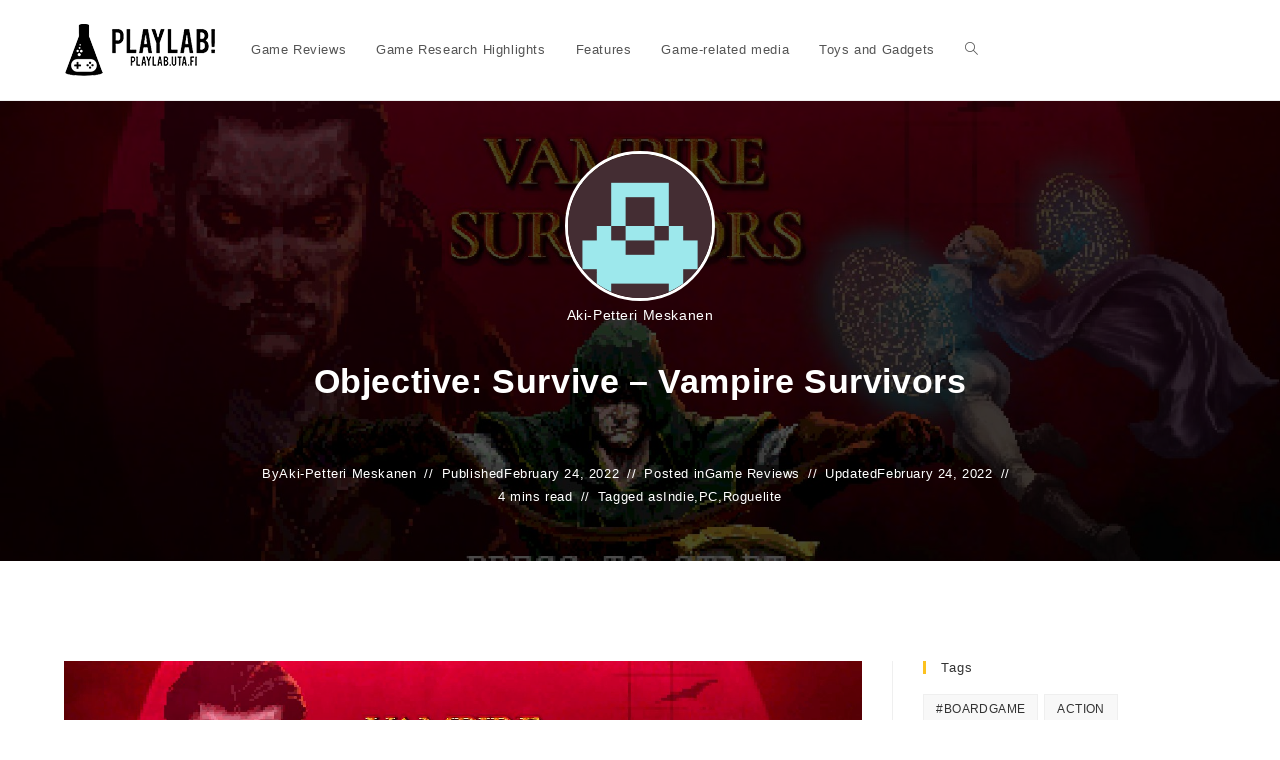

--- FILE ---
content_type: text/html; charset=UTF-8
request_url: https://www.tuni.fi/playlab/objective-survive-vampire-survivors/
body_size: 86401
content:
<!DOCTYPE html>
<html class="html" lang="en-GB">
<head>
	<meta charset="UTF-8">
	<link rel="profile" href="https://gmpg.org/xfn/11">

	<title>Objective: Survive &#8211; Vampire Survivors &#8211; PlayLab! Magazine</title>
<meta name='robots' content='max-image-preview:large' />
<link rel="pingback" href="https://www.tuni.fi/playlab/xmlrpc.php">
<meta name="viewport" content="width=device-width, initial-scale=1"><link rel='dns-prefetch' href='//www.tuni.fi' />
<link rel="alternate" type="application/rss+xml" title="PlayLab! Magazine &raquo; Feed" href="https://www.tuni.fi/playlab/feed/" />
<link rel="alternate" type="application/rss+xml" title="PlayLab! Magazine &raquo; Comments Feed" href="https://www.tuni.fi/playlab/comments/feed/" />
<link rel="alternate" type="application/rss+xml" title="PlayLab! Magazine &raquo; Objective: Survive &#8211; Vampire Survivors Comments Feed" href="https://www.tuni.fi/playlab/objective-survive-vampire-survivors/feed/" />
<link rel="alternate" title="oEmbed (JSON)" type="application/json+oembed" href="https://www.tuni.fi/playlab/wp-json/oembed/1.0/embed?url=https%3A%2F%2Fwww.tuni.fi%2Fplaylab%2Fobjective-survive-vampire-survivors%2F" />
<link rel="alternate" title="oEmbed (XML)" type="text/xml+oembed" href="https://www.tuni.fi/playlab/wp-json/oembed/1.0/embed?url=https%3A%2F%2Fwww.tuni.fi%2Fplaylab%2Fobjective-survive-vampire-survivors%2F&#038;format=xml" />
<style id='wp-img-auto-sizes-contain-inline-css'>
img:is([sizes=auto i],[sizes^="auto," i]){contain-intrinsic-size:3000px 1500px}
/*# sourceURL=wp-img-auto-sizes-contain-inline-css */
</style>
<link rel='stylesheet' id='dashicons-css' href='https://www.tuni.fi/playlab/wp-includes/css/dashicons.min.css?ver=6.9' media='all' />
<link rel='stylesheet' id='post-views-counter-frontend-css' href='https://www.tuni.fi/playlab/wp-content/plugins/post-views-counter/css/frontend.min.css?ver=1.6.0' media='all' />
<style id='wp-emoji-styles-inline-css'>

	img.wp-smiley, img.emoji {
		display: inline !important;
		border: none !important;
		box-shadow: none !important;
		height: 1em !important;
		width: 1em !important;
		margin: 0 0.07em !important;
		vertical-align: -0.1em !important;
		background: none !important;
		padding: 0 !important;
	}
/*# sourceURL=wp-emoji-styles-inline-css */
</style>
<style id='wp-block-library-inline-css'>
:root{--wp-block-synced-color:#7a00df;--wp-block-synced-color--rgb:122,0,223;--wp-bound-block-color:var(--wp-block-synced-color);--wp-editor-canvas-background:#ddd;--wp-admin-theme-color:#007cba;--wp-admin-theme-color--rgb:0,124,186;--wp-admin-theme-color-darker-10:#006ba1;--wp-admin-theme-color-darker-10--rgb:0,107,160.5;--wp-admin-theme-color-darker-20:#005a87;--wp-admin-theme-color-darker-20--rgb:0,90,135;--wp-admin-border-width-focus:2px}@media (min-resolution:192dpi){:root{--wp-admin-border-width-focus:1.5px}}.wp-element-button{cursor:pointer}:root .has-very-light-gray-background-color{background-color:#eee}:root .has-very-dark-gray-background-color{background-color:#313131}:root .has-very-light-gray-color{color:#eee}:root .has-very-dark-gray-color{color:#313131}:root .has-vivid-green-cyan-to-vivid-cyan-blue-gradient-background{background:linear-gradient(135deg,#00d084,#0693e3)}:root .has-purple-crush-gradient-background{background:linear-gradient(135deg,#34e2e4,#4721fb 50%,#ab1dfe)}:root .has-hazy-dawn-gradient-background{background:linear-gradient(135deg,#faaca8,#dad0ec)}:root .has-subdued-olive-gradient-background{background:linear-gradient(135deg,#fafae1,#67a671)}:root .has-atomic-cream-gradient-background{background:linear-gradient(135deg,#fdd79a,#004a59)}:root .has-nightshade-gradient-background{background:linear-gradient(135deg,#330968,#31cdcf)}:root .has-midnight-gradient-background{background:linear-gradient(135deg,#020381,#2874fc)}:root{--wp--preset--font-size--normal:16px;--wp--preset--font-size--huge:42px}.has-regular-font-size{font-size:1em}.has-larger-font-size{font-size:2.625em}.has-normal-font-size{font-size:var(--wp--preset--font-size--normal)}.has-huge-font-size{font-size:var(--wp--preset--font-size--huge)}.has-text-align-center{text-align:center}.has-text-align-left{text-align:left}.has-text-align-right{text-align:right}.has-fit-text{white-space:nowrap!important}#end-resizable-editor-section{display:none}.aligncenter{clear:both}.items-justified-left{justify-content:flex-start}.items-justified-center{justify-content:center}.items-justified-right{justify-content:flex-end}.items-justified-space-between{justify-content:space-between}.screen-reader-text{border:0;clip-path:inset(50%);height:1px;margin:-1px;overflow:hidden;padding:0;position:absolute;width:1px;word-wrap:normal!important}.screen-reader-text:focus{background-color:#ddd;clip-path:none;color:#444;display:block;font-size:1em;height:auto;left:5px;line-height:normal;padding:15px 23px 14px;text-decoration:none;top:5px;width:auto;z-index:100000}html :where(.has-border-color){border-style:solid}html :where([style*=border-top-color]){border-top-style:solid}html :where([style*=border-right-color]){border-right-style:solid}html :where([style*=border-bottom-color]){border-bottom-style:solid}html :where([style*=border-left-color]){border-left-style:solid}html :where([style*=border-width]){border-style:solid}html :where([style*=border-top-width]){border-top-style:solid}html :where([style*=border-right-width]){border-right-style:solid}html :where([style*=border-bottom-width]){border-bottom-style:solid}html :where([style*=border-left-width]){border-left-style:solid}html :where(img[class*=wp-image-]){height:auto;max-width:100%}:where(figure){margin:0 0 1em}html :where(.is-position-sticky){--wp-admin--admin-bar--position-offset:var(--wp-admin--admin-bar--height,0px)}@media screen and (max-width:600px){html :where(.is-position-sticky){--wp-admin--admin-bar--position-offset:0px}}

/*# sourceURL=wp-block-library-inline-css */
</style><style id='wp-block-columns-inline-css'>
.wp-block-columns{box-sizing:border-box;display:flex;flex-wrap:wrap!important}@media (min-width:782px){.wp-block-columns{flex-wrap:nowrap!important}}.wp-block-columns{align-items:normal!important}.wp-block-columns.are-vertically-aligned-top{align-items:flex-start}.wp-block-columns.are-vertically-aligned-center{align-items:center}.wp-block-columns.are-vertically-aligned-bottom{align-items:flex-end}@media (max-width:781px){.wp-block-columns:not(.is-not-stacked-on-mobile)>.wp-block-column{flex-basis:100%!important}}@media (min-width:782px){.wp-block-columns:not(.is-not-stacked-on-mobile)>.wp-block-column{flex-basis:0;flex-grow:1}.wp-block-columns:not(.is-not-stacked-on-mobile)>.wp-block-column[style*=flex-basis]{flex-grow:0}}.wp-block-columns.is-not-stacked-on-mobile{flex-wrap:nowrap!important}.wp-block-columns.is-not-stacked-on-mobile>.wp-block-column{flex-basis:0;flex-grow:1}.wp-block-columns.is-not-stacked-on-mobile>.wp-block-column[style*=flex-basis]{flex-grow:0}:where(.wp-block-columns){margin-bottom:1.75em}:where(.wp-block-columns.has-background){padding:1.25em 2.375em}.wp-block-column{flex-grow:1;min-width:0;overflow-wrap:break-word;word-break:break-word}.wp-block-column.is-vertically-aligned-top{align-self:flex-start}.wp-block-column.is-vertically-aligned-center{align-self:center}.wp-block-column.is-vertically-aligned-bottom{align-self:flex-end}.wp-block-column.is-vertically-aligned-stretch{align-self:stretch}.wp-block-column.is-vertically-aligned-bottom,.wp-block-column.is-vertically-aligned-center,.wp-block-column.is-vertically-aligned-top{width:100%}
/*# sourceURL=https://www.tuni.fi/playlab/wp-includes/blocks/columns/style.min.css */
</style>
<style id='global-styles-inline-css'>
:root{--wp--preset--aspect-ratio--square: 1;--wp--preset--aspect-ratio--4-3: 4/3;--wp--preset--aspect-ratio--3-4: 3/4;--wp--preset--aspect-ratio--3-2: 3/2;--wp--preset--aspect-ratio--2-3: 2/3;--wp--preset--aspect-ratio--16-9: 16/9;--wp--preset--aspect-ratio--9-16: 9/16;--wp--preset--color--black: #000000;--wp--preset--color--cyan-bluish-gray: #abb8c3;--wp--preset--color--white: #ffffff;--wp--preset--color--pale-pink: #f78da7;--wp--preset--color--vivid-red: #cf2e2e;--wp--preset--color--luminous-vivid-orange: #ff6900;--wp--preset--color--luminous-vivid-amber: #fcb900;--wp--preset--color--light-green-cyan: #7bdcb5;--wp--preset--color--vivid-green-cyan: #00d084;--wp--preset--color--pale-cyan-blue: #8ed1fc;--wp--preset--color--vivid-cyan-blue: #0693e3;--wp--preset--color--vivid-purple: #9b51e0;--wp--preset--gradient--vivid-cyan-blue-to-vivid-purple: linear-gradient(135deg,rgb(6,147,227) 0%,rgb(155,81,224) 100%);--wp--preset--gradient--light-green-cyan-to-vivid-green-cyan: linear-gradient(135deg,rgb(122,220,180) 0%,rgb(0,208,130) 100%);--wp--preset--gradient--luminous-vivid-amber-to-luminous-vivid-orange: linear-gradient(135deg,rgb(252,185,0) 0%,rgb(255,105,0) 100%);--wp--preset--gradient--luminous-vivid-orange-to-vivid-red: linear-gradient(135deg,rgb(255,105,0) 0%,rgb(207,46,46) 100%);--wp--preset--gradient--very-light-gray-to-cyan-bluish-gray: linear-gradient(135deg,rgb(238,238,238) 0%,rgb(169,184,195) 100%);--wp--preset--gradient--cool-to-warm-spectrum: linear-gradient(135deg,rgb(74,234,220) 0%,rgb(151,120,209) 20%,rgb(207,42,186) 40%,rgb(238,44,130) 60%,rgb(251,105,98) 80%,rgb(254,248,76) 100%);--wp--preset--gradient--blush-light-purple: linear-gradient(135deg,rgb(255,206,236) 0%,rgb(152,150,240) 100%);--wp--preset--gradient--blush-bordeaux: linear-gradient(135deg,rgb(254,205,165) 0%,rgb(254,45,45) 50%,rgb(107,0,62) 100%);--wp--preset--gradient--luminous-dusk: linear-gradient(135deg,rgb(255,203,112) 0%,rgb(199,81,192) 50%,rgb(65,88,208) 100%);--wp--preset--gradient--pale-ocean: linear-gradient(135deg,rgb(255,245,203) 0%,rgb(182,227,212) 50%,rgb(51,167,181) 100%);--wp--preset--gradient--electric-grass: linear-gradient(135deg,rgb(202,248,128) 0%,rgb(113,206,126) 100%);--wp--preset--gradient--midnight: linear-gradient(135deg,rgb(2,3,129) 0%,rgb(40,116,252) 100%);--wp--preset--font-size--small: 13px;--wp--preset--font-size--medium: 20px;--wp--preset--font-size--large: 36px;--wp--preset--font-size--x-large: 42px;--wp--preset--spacing--20: 0.44rem;--wp--preset--spacing--30: 0.67rem;--wp--preset--spacing--40: 1rem;--wp--preset--spacing--50: 1.5rem;--wp--preset--spacing--60: 2.25rem;--wp--preset--spacing--70: 3.38rem;--wp--preset--spacing--80: 5.06rem;--wp--preset--shadow--natural: 6px 6px 9px rgba(0, 0, 0, 0.2);--wp--preset--shadow--deep: 12px 12px 50px rgba(0, 0, 0, 0.4);--wp--preset--shadow--sharp: 6px 6px 0px rgba(0, 0, 0, 0.2);--wp--preset--shadow--outlined: 6px 6px 0px -3px rgb(255, 255, 255), 6px 6px rgb(0, 0, 0);--wp--preset--shadow--crisp: 6px 6px 0px rgb(0, 0, 0);}:where(.is-layout-flex){gap: 0.5em;}:where(.is-layout-grid){gap: 0.5em;}body .is-layout-flex{display: flex;}.is-layout-flex{flex-wrap: wrap;align-items: center;}.is-layout-flex > :is(*, div){margin: 0;}body .is-layout-grid{display: grid;}.is-layout-grid > :is(*, div){margin: 0;}:where(.wp-block-columns.is-layout-flex){gap: 2em;}:where(.wp-block-columns.is-layout-grid){gap: 2em;}:where(.wp-block-post-template.is-layout-flex){gap: 1.25em;}:where(.wp-block-post-template.is-layout-grid){gap: 1.25em;}.has-black-color{color: var(--wp--preset--color--black) !important;}.has-cyan-bluish-gray-color{color: var(--wp--preset--color--cyan-bluish-gray) !important;}.has-white-color{color: var(--wp--preset--color--white) !important;}.has-pale-pink-color{color: var(--wp--preset--color--pale-pink) !important;}.has-vivid-red-color{color: var(--wp--preset--color--vivid-red) !important;}.has-luminous-vivid-orange-color{color: var(--wp--preset--color--luminous-vivid-orange) !important;}.has-luminous-vivid-amber-color{color: var(--wp--preset--color--luminous-vivid-amber) !important;}.has-light-green-cyan-color{color: var(--wp--preset--color--light-green-cyan) !important;}.has-vivid-green-cyan-color{color: var(--wp--preset--color--vivid-green-cyan) !important;}.has-pale-cyan-blue-color{color: var(--wp--preset--color--pale-cyan-blue) !important;}.has-vivid-cyan-blue-color{color: var(--wp--preset--color--vivid-cyan-blue) !important;}.has-vivid-purple-color{color: var(--wp--preset--color--vivid-purple) !important;}.has-black-background-color{background-color: var(--wp--preset--color--black) !important;}.has-cyan-bluish-gray-background-color{background-color: var(--wp--preset--color--cyan-bluish-gray) !important;}.has-white-background-color{background-color: var(--wp--preset--color--white) !important;}.has-pale-pink-background-color{background-color: var(--wp--preset--color--pale-pink) !important;}.has-vivid-red-background-color{background-color: var(--wp--preset--color--vivid-red) !important;}.has-luminous-vivid-orange-background-color{background-color: var(--wp--preset--color--luminous-vivid-orange) !important;}.has-luminous-vivid-amber-background-color{background-color: var(--wp--preset--color--luminous-vivid-amber) !important;}.has-light-green-cyan-background-color{background-color: var(--wp--preset--color--light-green-cyan) !important;}.has-vivid-green-cyan-background-color{background-color: var(--wp--preset--color--vivid-green-cyan) !important;}.has-pale-cyan-blue-background-color{background-color: var(--wp--preset--color--pale-cyan-blue) !important;}.has-vivid-cyan-blue-background-color{background-color: var(--wp--preset--color--vivid-cyan-blue) !important;}.has-vivid-purple-background-color{background-color: var(--wp--preset--color--vivid-purple) !important;}.has-black-border-color{border-color: var(--wp--preset--color--black) !important;}.has-cyan-bluish-gray-border-color{border-color: var(--wp--preset--color--cyan-bluish-gray) !important;}.has-white-border-color{border-color: var(--wp--preset--color--white) !important;}.has-pale-pink-border-color{border-color: var(--wp--preset--color--pale-pink) !important;}.has-vivid-red-border-color{border-color: var(--wp--preset--color--vivid-red) !important;}.has-luminous-vivid-orange-border-color{border-color: var(--wp--preset--color--luminous-vivid-orange) !important;}.has-luminous-vivid-amber-border-color{border-color: var(--wp--preset--color--luminous-vivid-amber) !important;}.has-light-green-cyan-border-color{border-color: var(--wp--preset--color--light-green-cyan) !important;}.has-vivid-green-cyan-border-color{border-color: var(--wp--preset--color--vivid-green-cyan) !important;}.has-pale-cyan-blue-border-color{border-color: var(--wp--preset--color--pale-cyan-blue) !important;}.has-vivid-cyan-blue-border-color{border-color: var(--wp--preset--color--vivid-cyan-blue) !important;}.has-vivid-purple-border-color{border-color: var(--wp--preset--color--vivid-purple) !important;}.has-vivid-cyan-blue-to-vivid-purple-gradient-background{background: var(--wp--preset--gradient--vivid-cyan-blue-to-vivid-purple) !important;}.has-light-green-cyan-to-vivid-green-cyan-gradient-background{background: var(--wp--preset--gradient--light-green-cyan-to-vivid-green-cyan) !important;}.has-luminous-vivid-amber-to-luminous-vivid-orange-gradient-background{background: var(--wp--preset--gradient--luminous-vivid-amber-to-luminous-vivid-orange) !important;}.has-luminous-vivid-orange-to-vivid-red-gradient-background{background: var(--wp--preset--gradient--luminous-vivid-orange-to-vivid-red) !important;}.has-very-light-gray-to-cyan-bluish-gray-gradient-background{background: var(--wp--preset--gradient--very-light-gray-to-cyan-bluish-gray) !important;}.has-cool-to-warm-spectrum-gradient-background{background: var(--wp--preset--gradient--cool-to-warm-spectrum) !important;}.has-blush-light-purple-gradient-background{background: var(--wp--preset--gradient--blush-light-purple) !important;}.has-blush-bordeaux-gradient-background{background: var(--wp--preset--gradient--blush-bordeaux) !important;}.has-luminous-dusk-gradient-background{background: var(--wp--preset--gradient--luminous-dusk) !important;}.has-pale-ocean-gradient-background{background: var(--wp--preset--gradient--pale-ocean) !important;}.has-electric-grass-gradient-background{background: var(--wp--preset--gradient--electric-grass) !important;}.has-midnight-gradient-background{background: var(--wp--preset--gradient--midnight) !important;}.has-small-font-size{font-size: var(--wp--preset--font-size--small) !important;}.has-medium-font-size{font-size: var(--wp--preset--font-size--medium) !important;}.has-large-font-size{font-size: var(--wp--preset--font-size--large) !important;}.has-x-large-font-size{font-size: var(--wp--preset--font-size--x-large) !important;}
:where(.wp-block-columns.is-layout-flex){gap: 2em;}:where(.wp-block-columns.is-layout-grid){gap: 2em;}
/*# sourceURL=global-styles-inline-css */
</style>
<style id='core-block-supports-inline-css'>
.wp-container-core-columns-is-layout-9d6595d7{flex-wrap:nowrap;}
/*# sourceURL=core-block-supports-inline-css */
</style>

<style id='classic-theme-styles-inline-css'>
/*! This file is auto-generated */
.wp-block-button__link{color:#fff;background-color:#32373c;border-radius:9999px;box-shadow:none;text-decoration:none;padding:calc(.667em + 2px) calc(1.333em + 2px);font-size:1.125em}.wp-block-file__button{background:#32373c;color:#fff;text-decoration:none}
/*# sourceURL=/wp-includes/css/classic-themes.min.css */
</style>
<link rel='stylesheet' id='font-awesome-css' href='https://www.tuni.fi/playlab/wp-content/themes/oceanwp/assets/fonts/fontawesome/css/all.min.css?ver=6.7.2' media='all' />
<link rel='stylesheet' id='simple-line-icons-css' href='https://www.tuni.fi/playlab/wp-content/themes/oceanwp/assets/css/third/simple-line-icons.min.css?ver=2.4.0' media='all' />
<link rel='stylesheet' id='oceanwp-style-css' href='https://www.tuni.fi/playlab/wp-content/themes/oceanwp/assets/css/style.min.css?ver=4.1.4' media='all' />
<link rel='stylesheet' id='oceanwp-blog-headers-css' href='https://www.tuni.fi/playlab/wp-content/themes/oceanwp/assets/css/blog/blog-post-headers.css?ver=4.1.4' media='all' />
<link rel='stylesheet' id='fancybox-css' href='https://www.tuni.fi/playlab/wp-content/plugins/easy-fancybox/fancybox/1.5.4/jquery.fancybox.min.css?ver=6.9' media='screen' />
<style id='fancybox-inline-css'>
#fancybox-outer{background:#ffffff}#fancybox-content{background:#ffffff;border-color:#ffffff;color:#000000;}#fancybox-title,#fancybox-title-float-main{color:#fff}
/*# sourceURL=fancybox-inline-css */
</style>
<link rel='stylesheet' id='wp_review-style-css' href='https://www.tuni.fi/playlab/wp-content/plugins/wp-review/public/css/wp-review.css?ver=5.3.5' media='all' />
<link rel='stylesheet' id='oe-widgets-style-css' href='https://www.tuni.fi/playlab/wp-content/plugins/ocean-extra/assets/css/widgets.css?ver=6.9' media='all' />
<script src="https://www.tuni.fi/playlab/wp-includes/js/jquery/jquery.min.js?ver=3.7.1" id="jquery-core-js"></script>
<script src="https://www.tuni.fi/playlab/wp-includes/js/jquery/jquery-migrate.min.js?ver=3.4.1" id="jquery-migrate-js"></script>
<link rel="https://api.w.org/" href="https://www.tuni.fi/playlab/wp-json/" /><link rel="alternate" title="JSON" type="application/json" href="https://www.tuni.fi/playlab/wp-json/wp/v2/posts/11048" /><link rel="EditURI" type="application/rsd+xml" title="RSD" href="https://www.tuni.fi/playlab/xmlrpc.php?rsd" />
<meta name="generator" content="WordPress 6.9" />
<link rel="canonical" href="https://www.tuni.fi/playlab/objective-survive-vampire-survivors/" />
<link rel='shortlink' href='https://www.tuni.fi/playlab/?p=11048' />
<link rel="icon" href="https://www.tuni.fi/playlab/wp-content/uploads/2018/05/cropped-playlab_square-32x32.png" sizes="32x32" />
<link rel="icon" href="https://www.tuni.fi/playlab/wp-content/uploads/2018/05/cropped-playlab_square-192x192.png" sizes="192x192" />
<link rel="apple-touch-icon" href="https://www.tuni.fi/playlab/wp-content/uploads/2018/05/cropped-playlab_square-180x180.png" />
<meta name="msapplication-TileImage" content="https://www.tuni.fi/playlab/wp-content/uploads/2018/05/cropped-playlab_square-270x270.png" />
<!-- OceanWP CSS -->
<style type="text/css">
/* Colors */a:hover,a.light:hover,.theme-heading .text::before,.theme-heading .text::after,#top-bar-content >a:hover,#top-bar-social li.oceanwp-email a:hover,#site-navigation-wrap .dropdown-menu >li >a:hover,#site-header.medium-header #medium-searchform button:hover,.oceanwp-mobile-menu-icon a:hover,.blog-entry.post .blog-entry-header .entry-title a:hover,.blog-entry.post .blog-entry-readmore a:hover,.blog-entry.thumbnail-entry .blog-entry-category a,ul.meta li a:hover,.dropcap,.single nav.post-navigation .nav-links .title,body .related-post-title a:hover,body #wp-calendar caption,body .contact-info-widget.default i,body .contact-info-widget.big-icons i,body .custom-links-widget .oceanwp-custom-links li a:hover,body .custom-links-widget .oceanwp-custom-links li a:hover:before,body .posts-thumbnails-widget li a:hover,body .social-widget li.oceanwp-email a:hover,.comment-author .comment-meta .comment-reply-link,#respond #cancel-comment-reply-link:hover,#footer-widgets .footer-box a:hover,#footer-bottom a:hover,#footer-bottom #footer-bottom-menu a:hover,.sidr a:hover,.sidr-class-dropdown-toggle:hover,.sidr-class-menu-item-has-children.active >a,.sidr-class-menu-item-has-children.active >a >.sidr-class-dropdown-toggle,input[type=checkbox]:checked:before{color:#fcc220}.single nav.post-navigation .nav-links .title .owp-icon use,.blog-entry.post .blog-entry-readmore a:hover .owp-icon use,body .contact-info-widget.default .owp-icon use,body .contact-info-widget.big-icons .owp-icon use{stroke:#fcc220}input[type="button"],input[type="reset"],input[type="submit"],button[type="submit"],.button,#site-navigation-wrap .dropdown-menu >li.btn >a >span,.thumbnail:hover i,.thumbnail:hover .link-post-svg-icon,.post-quote-content,.omw-modal .omw-close-modal,body .contact-info-widget.big-icons li:hover i,body .contact-info-widget.big-icons li:hover .owp-icon,body div.wpforms-container-full .wpforms-form input[type=submit],body div.wpforms-container-full .wpforms-form button[type=submit],body div.wpforms-container-full .wpforms-form .wpforms-page-button,.woocommerce-cart .wp-element-button,.woocommerce-checkout .wp-element-button,.wp-block-button__link{background-color:#fcc220}.widget-title{border-color:#fcc220}blockquote{border-color:#fcc220}.wp-block-quote{border-color:#fcc220}#searchform-dropdown{border-color:#fcc220}.dropdown-menu .sub-menu{border-color:#fcc220}.blog-entry.large-entry .blog-entry-readmore a:hover{border-color:#fcc220}.oceanwp-newsletter-form-wrap input[type="email"]:focus{border-color:#fcc220}.social-widget li.oceanwp-email a:hover{border-color:#fcc220}#respond #cancel-comment-reply-link:hover{border-color:#fcc220}body .contact-info-widget.big-icons li:hover i{border-color:#fcc220}body .contact-info-widget.big-icons li:hover .owp-icon{border-color:#fcc220}#footer-widgets .oceanwp-newsletter-form-wrap input[type="email"]:focus{border-color:#fcc220}input[type="button"]:hover,input[type="reset"]:hover,input[type="submit"]:hover,button[type="submit"]:hover,input[type="button"]:focus,input[type="reset"]:focus,input[type="submit"]:focus,button[type="submit"]:focus,.button:hover,.button:focus,#site-navigation-wrap .dropdown-menu >li.btn >a:hover >span,.post-quote-author,.omw-modal .omw-close-modal:hover,body div.wpforms-container-full .wpforms-form input[type=submit]:hover,body div.wpforms-container-full .wpforms-form button[type=submit]:hover,body div.wpforms-container-full .wpforms-form .wpforms-page-button:hover,.woocommerce-cart .wp-element-button:hover,.woocommerce-checkout .wp-element-button:hover,.wp-block-button__link:hover{background-color:#efefef}table th,table td,hr,.content-area,body.content-left-sidebar #content-wrap .content-area,.content-left-sidebar .content-area,#top-bar-wrap,#site-header,#site-header.top-header #search-toggle,.dropdown-menu ul li,.centered-minimal-page-header,.blog-entry.post,.blog-entry.grid-entry .blog-entry-inner,.blog-entry.thumbnail-entry .blog-entry-bottom,.single-post .entry-title,.single .entry-share-wrap .entry-share,.single .entry-share,.single .entry-share ul li a,.single nav.post-navigation,.single nav.post-navigation .nav-links .nav-previous,#author-bio,#author-bio .author-bio-avatar,#author-bio .author-bio-social li a,#related-posts,#comments,.comment-body,#respond #cancel-comment-reply-link,#blog-entries .type-page,.page-numbers a,.page-numbers span:not(.elementor-screen-only),.page-links span,body #wp-calendar caption,body #wp-calendar th,body #wp-calendar tbody,body .contact-info-widget.default i,body .contact-info-widget.big-icons i,body .contact-info-widget.big-icons .owp-icon,body .contact-info-widget.default .owp-icon,body .posts-thumbnails-widget li,body .tagcloud a{border-color:#efefef}body .theme-button,body input[type="submit"],body button[type="submit"],body button,body .button,body div.wpforms-container-full .wpforms-form input[type=submit],body div.wpforms-container-full .wpforms-form button[type=submit],body div.wpforms-container-full .wpforms-form .wpforms-page-button,.woocommerce-cart .wp-element-button,.woocommerce-checkout .wp-element-button,.wp-block-button__link{border-color:#ffffff}body .theme-button:hover,body input[type="submit"]:hover,body button[type="submit"]:hover,body button:hover,body .button:hover,body div.wpforms-container-full .wpforms-form input[type=submit]:hover,body div.wpforms-container-full .wpforms-form input[type=submit]:active,body div.wpforms-container-full .wpforms-form button[type=submit]:hover,body div.wpforms-container-full .wpforms-form button[type=submit]:active,body div.wpforms-container-full .wpforms-form .wpforms-page-button:hover,body div.wpforms-container-full .wpforms-form .wpforms-page-button:active,.woocommerce-cart .wp-element-button:hover,.woocommerce-checkout .wp-element-button:hover,.wp-block-button__link:hover{border-color:#ffffff}/* OceanWP Style Settings CSS */.theme-button,input[type="submit"],button[type="submit"],button,.button,body div.wpforms-container-full .wpforms-form input[type=submit],body div.wpforms-container-full .wpforms-form button[type=submit],body div.wpforms-container-full .wpforms-form .wpforms-page-button{border-style:solid}.theme-button,input[type="submit"],button[type="submit"],button,.button,body div.wpforms-container-full .wpforms-form input[type=submit],body div.wpforms-container-full .wpforms-form button[type=submit],body div.wpforms-container-full .wpforms-form .wpforms-page-button{border-width:1px}form input[type="text"],form input[type="password"],form input[type="email"],form input[type="url"],form input[type="date"],form input[type="month"],form input[type="time"],form input[type="datetime"],form input[type="datetime-local"],form input[type="week"],form input[type="number"],form input[type="search"],form input[type="tel"],form input[type="color"],form select,form textarea,.woocommerce .woocommerce-checkout .select2-container--default .select2-selection--single{border-style:solid}body div.wpforms-container-full .wpforms-form input[type=date],body div.wpforms-container-full .wpforms-form input[type=datetime],body div.wpforms-container-full .wpforms-form input[type=datetime-local],body div.wpforms-container-full .wpforms-form input[type=email],body div.wpforms-container-full .wpforms-form input[type=month],body div.wpforms-container-full .wpforms-form input[type=number],body div.wpforms-container-full .wpforms-form input[type=password],body div.wpforms-container-full .wpforms-form input[type=range],body div.wpforms-container-full .wpforms-form input[type=search],body div.wpforms-container-full .wpforms-form input[type=tel],body div.wpforms-container-full .wpforms-form input[type=text],body div.wpforms-container-full .wpforms-form input[type=time],body div.wpforms-container-full .wpforms-form input[type=url],body div.wpforms-container-full .wpforms-form input[type=week],body div.wpforms-container-full .wpforms-form select,body div.wpforms-container-full .wpforms-form textarea{border-style:solid}form input[type="text"],form input[type="password"],form input[type="email"],form input[type="url"],form input[type="date"],form input[type="month"],form input[type="time"],form input[type="datetime"],form input[type="datetime-local"],form input[type="week"],form input[type="number"],form input[type="search"],form input[type="tel"],form input[type="color"],form select,form textarea{border-radius:3px}body div.wpforms-container-full .wpforms-form input[type=date],body div.wpforms-container-full .wpforms-form input[type=datetime],body div.wpforms-container-full .wpforms-form input[type=datetime-local],body div.wpforms-container-full .wpforms-form input[type=email],body div.wpforms-container-full .wpforms-form input[type=month],body div.wpforms-container-full .wpforms-form input[type=number],body div.wpforms-container-full .wpforms-form input[type=password],body div.wpforms-container-full .wpforms-form input[type=range],body div.wpforms-container-full .wpforms-form input[type=search],body div.wpforms-container-full .wpforms-form input[type=tel],body div.wpforms-container-full .wpforms-form input[type=text],body div.wpforms-container-full .wpforms-form input[type=time],body div.wpforms-container-full .wpforms-form input[type=url],body div.wpforms-container-full .wpforms-form input[type=week],body div.wpforms-container-full .wpforms-form select,body div.wpforms-container-full .wpforms-form textarea{border-radius:3px}.page-header,.has-transparent-header .page-header{padding:31px 0 34px 0}/* Header */#site-logo #site-logo-inner,.oceanwp-social-menu .social-menu-inner,#site-header.full_screen-header .menu-bar-inner,.after-header-content .after-header-content-inner{height:100px}#site-navigation-wrap .dropdown-menu >li >a,#site-navigation-wrap .dropdown-menu >li >span.opl-logout-link,.oceanwp-mobile-menu-icon a,.mobile-menu-close,.after-header-content-inner >a{line-height:100px}#site-header.has-header-media .overlay-header-media{background-color:rgba(0,0,0,0.5)}/* Blog CSS */.ocean-single-post-header ul.meta-item li a:hover{color:#333333}/* Footer Widgets */#footer-widgets,#footer-widgets p,#footer-widgets li a:before,#footer-widgets .contact-info-widget span.oceanwp-contact-title,#footer-widgets .recent-posts-date,#footer-widgets .recent-posts-comments,#footer-widgets .widget-recent-posts-icons li .fa{color:#ffffff}/* Typography */body{font-size:14px;line-height:1.8}h1,h2,h3,h4,h5,h6,.theme-heading,.widget-title,.oceanwp-widget-recent-posts-title,.comment-reply-title,.entry-title,.sidebar-box .widget-title{line-height:1.4}h1{font-size:23px;line-height:1.4}h2{font-size:20px;line-height:1.4}h3{font-size:18px;line-height:1.4}h4{font-size:17px;line-height:1.4}h5{font-size:14px;line-height:1.4}h6{font-size:15px;line-height:1.4}.page-header .page-header-title,.page-header.background-image-page-header .page-header-title{font-size:32px;line-height:1.4}.page-header .page-subheading{font-size:15px;line-height:1.8}.site-breadcrumbs,.site-breadcrumbs a{font-size:13px;line-height:1.4}#top-bar-content,#top-bar-social-alt{font-size:12px;line-height:1.8}#site-logo a.site-logo-text{font-size:24px;line-height:1.8}.dropdown-menu ul li a.menu-link,#site-header.full_screen-header .fs-dropdown-menu ul.sub-menu li a{font-size:12px;line-height:1.2;letter-spacing:.6px}.sidr-class-dropdown-menu li a,a.sidr-class-toggle-sidr-close,#mobile-dropdown ul li a,body #mobile-fullscreen ul li a{font-size:15px;line-height:1.8}.blog-entry.post .blog-entry-header .entry-title a{font-size:24px;line-height:1.4}.ocean-single-post-header .single-post-title{font-size:34px;line-height:1.4;letter-spacing:.6px}.ocean-single-post-header ul.meta-item li,.ocean-single-post-header ul.meta-item li a{font-size:13px;line-height:1.4;letter-spacing:.6px}.ocean-single-post-header .post-author-name,.ocean-single-post-header .post-author-name a{font-size:14px;line-height:1.4;letter-spacing:.6px}.ocean-single-post-header .post-author-description{font-size:12px;line-height:1.4;letter-spacing:.6px}.single-post .entry-title{line-height:1.4;letter-spacing:.6px}.single-post ul.meta li,.single-post ul.meta li a{font-size:14px;line-height:1.4;letter-spacing:.6px}.sidebar-box .widget-title,.sidebar-box.widget_block .wp-block-heading{font-size:13px;line-height:1;letter-spacing:1px}#footer-widgets .footer-box .widget-title{font-size:13px;line-height:1;letter-spacing:1px}#footer-bottom #copyright{font-size:12px;line-height:1}#footer-bottom #footer-bottom-menu{font-size:12px;line-height:1}.woocommerce-store-notice.demo_store{line-height:2;letter-spacing:1.5px}.demo_store .woocommerce-store-notice__dismiss-link{line-height:2;letter-spacing:1.5px}.woocommerce ul.products li.product li.title h2,.woocommerce ul.products li.product li.title a{font-size:14px;line-height:1.5}.woocommerce ul.products li.product li.category,.woocommerce ul.products li.product li.category a{font-size:12px;line-height:1}.woocommerce ul.products li.product .price{font-size:18px;line-height:1}.woocommerce ul.products li.product .button,.woocommerce ul.products li.product .product-inner .added_to_cart{font-size:12px;line-height:1.5;letter-spacing:1px}.woocommerce ul.products li.owp-woo-cond-notice span,.woocommerce ul.products li.owp-woo-cond-notice a{font-size:16px;line-height:1;letter-spacing:1px;font-weight:600;text-transform:capitalize}.woocommerce div.product .product_title{font-size:24px;line-height:1.4;letter-spacing:.6px}.woocommerce div.product p.price{font-size:36px;line-height:1}.woocommerce .owp-btn-normal .summary form button.button,.woocommerce .owp-btn-big .summary form button.button,.woocommerce .owp-btn-very-big .summary form button.button{font-size:12px;line-height:1.5;letter-spacing:1px;text-transform:uppercase}.woocommerce div.owp-woo-single-cond-notice span,.woocommerce div.owp-woo-single-cond-notice a{font-size:18px;line-height:2;letter-spacing:1.5px;font-weight:600;text-transform:capitalize}.ocean-preloader--active .preloader-after-content{font-size:20px;line-height:1.8;letter-spacing:.6px}
</style></head>

<body class="wp-singular post-template-default single single-post postid-11048 single-format-standard wp-custom-logo wp-embed-responsive wp-theme-oceanwp oceanwp-theme dropdown-mobile default-breakpoint has-sidebar content-right-sidebar post-in-category-game-reviews page-with-background-title page-header-disabled has-breadcrumbs" itemscope="itemscope" itemtype="https://schema.org/Article">

	
	
	<div id="outer-wrap" class="site clr">

		<a class="skip-link screen-reader-text" href="#main">Skip to content</a>

		
		<div id="wrap" class="clr">

			
			
<header id="site-header" class="minimal-header left-menu clr" data-height="100" itemscope="itemscope" itemtype="https://schema.org/WPHeader" role="banner">

	
					
			<div id="site-header-inner" class="clr container">

				
				

<div id="site-logo" class="clr" itemscope itemtype="https://schema.org/Brand" >

	
	<div id="site-logo-inner" class="clr">

		<a href="https://www.tuni.fi/playlab/" class="custom-logo-link" rel="home"><img width="152" height="60" src="https://www.tuni.fi/playlab/wp-content/uploads/2016/09/cropped-playlab_152_60.png" class="custom-logo" alt="PlayLab! Magazine" decoding="async" srcset="https://www.tuni.fi/playlab/wp-content/uploads/2016/09/cropped-playlab_152_60.png 1x, https://www.tuni.fi/playlab/wp-content/uploads/2016/09/playlab2-1.png 2x" sizes="(max-width: 152px) 100vw, 152px" /></a>
	</div><!-- #site-logo-inner -->

	
	
</div><!-- #site-logo -->

			<div id="site-navigation-wrap" class="clr">
			
			
			
			<nav id="site-navigation" class="navigation main-navigation clr" itemscope="itemscope" itemtype="https://schema.org/SiteNavigationElement" role="navigation" >

				<ul id="menu-categories" class="main-menu dropdown-menu sf-menu"><li id="menu-item-13425" class="menu-item menu-item-type-taxonomy menu-item-object-category current-post-ancestor current-menu-parent current-post-parent menu-item-13425"><a href="https://www.tuni.fi/playlab/category/game-reviews/" class="menu-link"><span class="text-wrap">Game Reviews</span></a></li><li id="menu-item-13426" class="menu-item menu-item-type-taxonomy menu-item-object-category menu-item-13426"><a href="https://www.tuni.fi/playlab/category/game-research-highlights/" class="menu-link"><span class="text-wrap">Game Research Highlights</span></a></li><li id="menu-item-13424" class="menu-item menu-item-type-taxonomy menu-item-object-category menu-item-13424"><a href="https://www.tuni.fi/playlab/category/features/" class="menu-link"><span class="text-wrap">Features</span></a></li><li id="menu-item-13427" class="menu-item menu-item-type-taxonomy menu-item-object-category menu-item-13427"><a href="https://www.tuni.fi/playlab/category/game-related-media/" class="menu-link"><span class="text-wrap">Game-related media</span></a></li><li id="menu-item-13428" class="menu-item menu-item-type-taxonomy menu-item-object-category menu-item-13428"><a href="https://www.tuni.fi/playlab/category/toys-and-gadgets/" class="menu-link"><span class="text-wrap">Toys and Gadgets</span></a></li><li class="search-toggle-li" ><a href="https://www.tuni.fi/playlab/#" class="site-search-toggle search-dropdown-toggle"><span class="screen-reader-text">Toggle website search</span><i class=" icon-magnifier" aria-hidden="true" role="img"></i></a></li></ul>
<div id="searchform-dropdown" class="header-searchform-wrap clr" >
	
<form aria-label="Search this website" role="search" method="get" class="searchform" action="https://www.tuni.fi/playlab/">	
	<input aria-label="Insert search query" type="search" id="ocean-search-form-1" class="field" autocomplete="off" placeholder="Search" name="s">
		</form>
</div><!-- #searchform-dropdown -->

			</nav><!-- #site-navigation -->

			
			
					</div><!-- #site-navigation-wrap -->
			
		
	
				
	
	<div class="oceanwp-mobile-menu-icon clr mobile-right">

		
		
		
		<a href="https://www.tuni.fi/playlab/#mobile-menu-toggle" class="mobile-menu"  aria-label="Mobile Menu">
							<i class="fa fa-bars" aria-hidden="true"></i>
								<span class="oceanwp-text">Menu</span>
				<span class="oceanwp-close-text">Close</span>
						</a>

		
		
		
	</div><!-- #oceanwp-mobile-menu-navbar -->

	

			</div><!-- #site-header-inner -->

			
<div id="mobile-dropdown" class="clr" >

	<nav class="clr" itemscope="itemscope" itemtype="https://schema.org/SiteNavigationElement">

		<ul id="menu-categories-1" class="menu"><li class="menu-item menu-item-type-taxonomy menu-item-object-category current-post-ancestor current-menu-parent current-post-parent menu-item-13425"><a href="https://www.tuni.fi/playlab/category/game-reviews/">Game Reviews</a></li>
<li class="menu-item menu-item-type-taxonomy menu-item-object-category menu-item-13426"><a href="https://www.tuni.fi/playlab/category/game-research-highlights/">Game Research Highlights</a></li>
<li class="menu-item menu-item-type-taxonomy menu-item-object-category menu-item-13424"><a href="https://www.tuni.fi/playlab/category/features/">Features</a></li>
<li class="menu-item menu-item-type-taxonomy menu-item-object-category menu-item-13427"><a href="https://www.tuni.fi/playlab/category/game-related-media/">Game-related media</a></li>
<li class="menu-item menu-item-type-taxonomy menu-item-object-category menu-item-13428"><a href="https://www.tuni.fi/playlab/category/toys-and-gadgets/">Toys and Gadgets</a></li>
<li class="search-toggle-li" ><a href="https://www.tuni.fi/playlab/#" class="site-search-toggle search-dropdown-toggle"><span class="screen-reader-text">Toggle website search</span><i class=" icon-magnifier" aria-hidden="true" role="img"></i></a></li></ul>
<div id="mobile-menu-search" class="clr">
	<form aria-label="Search this website" method="get" action="https://www.tuni.fi/playlab/" class="mobile-searchform">
		<input aria-label="Insert search query" value="" class="field" id="ocean-mobile-search-2" type="search" name="s" autocomplete="off" placeholder="Search" />
		<button aria-label="Submit search" type="submit" class="searchform-submit">
			<i class=" icon-magnifier" aria-hidden="true" role="img"></i>		</button>
					</form>
</div><!-- .mobile-menu-search -->

	</nav>

</div>

			
			
		
		
</header><!-- #site-header -->


			
			<main id="main" class="site-main clr"  role="main">

				
<div class="ocean-single-post-header single-post-header-wrap single-header-ocean-3">
	<div class="header-overlay-thumbnail" style="background-image: url(https://www.tuni.fi/playlab/wp-content/uploads/2022/02/Header.jpg)"></div>

			<span class="header-color-overlay"></span>
	
	<div class="sh-container head-row row-center">
		<div class="col-xs-12 col-l-8 col-ml-9">

			
			<header class="blog-post-title">

				<div class="blog-post-author">

					<span class="post-author-avatar"><a href="https://www.tuni.fi/playlab/author/apmeskanen/" rel="author" aria-hidden="true"><img alt='Post author avatar' src='https://secure.gravatar.com/avatar/ded2ee9d7f770c0910ccc6cd090d3de882a7eae25137d557f240400b4096a20c?s=150&#038;d=retro&#038;r=g' class='avatar avatar-150 photo' height='150' width='150' /></a></span>
					<div class="blog-post-author-content">

						<span class="post-author-name"> <a href="https://www.tuni.fi/playlab/author/apmeskanen/" rel="author" aria-label="All posts by ">Aki-Petteri Meskanen</a></span><div class="post-author-description"></div>
					</div>

				</div><!-- .blog-post-author -->

				<h1 class="single-post-title">Objective: Survive &#8211; Vampire Survivors</h1>
			</header><!-- .blog-post-title -->

			
			
				<div class="single-post-header-bottom">
					
<ul class="meta-item meta-style-2 hms-style-stylish">

	
					<li class="meta-author">By <a href="https://www.tuni.fi/playlab/author/apmeskanen/" rel="author" aria-label="All posts by ">Aki-Petteri Meskanen</a></li>
		
		
		
		
		
		
		
	
		
					<li class="meta-date">Published <time class="meta-date published" datetime-local="2022-02-24T11:49:43+02:00">February 24, 2022</time></li>
		
		
		
		
		
		
	
		
		
		
					<li class="meta-cat">Posted in <a href="https://www.tuni.fi/playlab/category/game-reviews/" rel="category tag">Game Reviews</a></li>
		
		
		
		
	
		
		
		
		
		
		
		
	
		
		
						<li class="meta-mod-date">Updated <time class="meta-mod-date updated" datetime-local="2022-02-24T11:49:43+02:00">February 24, 2022</time></li>
		
		
		
		
		
	
		
		
		
		
		
					<li class="meta-rt">4 mins read</li>
		
		
	
		
		
		
		
					<li class="meta-tag">Tagged as <a href="https://www.tuni.fi/playlab/tag/indie/" rel="tag">Indie</a>, <a href="https://www.tuni.fi/playlab/tag/pc/" rel="tag">PC</a>, <a href="https://www.tuni.fi/playlab/tag/roguelite/" rel="tag">Roguelite</a></li>
		
		
		
	
</ul>

				</div>

			
		</div>
	</div>
</div>

	
	<div id="content-wrap" class="container clr">

		
		<div id="primary" class="content-area clr">

			
			<div id="content" class="site-content clr">

				
				
<article id="post-11048">

	
<div class="thumbnail">

	<img width="1588" height="702" src="https://www.tuni.fi/playlab/wp-content/uploads/2022/02/Header.jpg" class="attachment-full size-full wp-post-image" alt="You are currently viewing Objective: Survive &#8211; Vampire Survivors" itemprop="image" decoding="async" fetchpriority="high" srcset="https://www.tuni.fi/playlab/wp-content/uploads/2022/02/Header.jpg 1588w, https://www.tuni.fi/playlab/wp-content/uploads/2022/02/Header-300x133.jpg 300w, https://www.tuni.fi/playlab/wp-content/uploads/2022/02/Header-1024x453.jpg 1024w, https://www.tuni.fi/playlab/wp-content/uploads/2022/02/Header-768x340.jpg 768w, https://www.tuni.fi/playlab/wp-content/uploads/2022/02/Header-1536x679.jpg 1536w" sizes="(max-width: 1588px) 100vw, 1588px" />
</div><!-- .thumbnail -->


<header class="entry-header clr">
	<h2 class="single-post-title entry-title" itemprop="headline">Objective: Survive &#8211; Vampire Survivors</h2><!-- .single-post-title -->
</header><!-- .entry-header -->


<ul class="meta ospm-default clr">

	
					<li class="meta-author" itemprop="name"><span class="screen-reader-text">Post author:</span><i class=" icon-user" aria-hidden="true" role="img"></i><a href="https://www.tuni.fi/playlab/author/apmeskanen/" title="Posts by Aki-Petteri Meskanen" rel="author"  itemprop="author" itemscope="itemscope" itemtype="https://schema.org/Person">Aki-Petteri Meskanen</a></li>
		
		
		
		
		
		
	
		
					<li class="meta-date" itemprop="datePublished"><span class="screen-reader-text">Post published:</span><i class=" icon-clock" aria-hidden="true" role="img"></i>February 24, 2022</li>
		
		
		
		
		
	
		
		
		
					<li class="meta-cat"><span class="screen-reader-text">Post category:</span><i class=" icon-folder" aria-hidden="true" role="img"></i><a href="https://www.tuni.fi/playlab/category/game-reviews/" rel="category tag">Game Reviews</a></li>
		
		
		
	
		
		
		
		
		
		
	
		
		
					<li class="meta-mod-date" itemprop="dateModified"><span class="screen-reader-text">Post last modified:</span><i class=" icon-note" aria-hidden="true" role="img"></i>February 24, 2022</li>
		
		
		
		
	
</ul>



<div class="entry-content clr" itemprop="text">
	<p>Thirty minutes. That’s the length you must survive in this new early access roguelite game called <em>Vampire Survivors</em>. Even if you do not like roguelites (I don’t), this one is worth checking out for its simple but enjoyable gameplay loop.</p>
<p>First, you choose a character. Initially, you only have a selection of one character, but more are soon unlocked through achievements and spending gold to unlock them. Each character has a different starter weapon and slightly altered stats. For example, Porta has a permanent +30% range bonus. Then, you select your map, and after that, you’re ready to go.</p>
<figure id="attachment_11051" aria-describedby="caption-attachment-11051" style="width: 1024px" class="wp-caption aligncenter"><a href="https://www.tuni.fi/playlab/wp-content/uploads/2022/02/charselect.jpg"><img decoding="async" class="size-large wp-image-11051" src="https://www.tuni.fi/playlab/wp-content/uploads/2022/02/charselect-1024x641.jpg" alt="The middle of the image features a character selection screen in a sort of a grid format, while the left of the screen shows the currently selected characters stat parameters." width="1024" height="641" srcset="https://www.tuni.fi/playlab/wp-content/uploads/2022/02/charselect-1024x641.jpg 1024w, https://www.tuni.fi/playlab/wp-content/uploads/2022/02/charselect-300x188.jpg 300w, https://www.tuni.fi/playlab/wp-content/uploads/2022/02/charselect-768x480.jpg 768w, https://www.tuni.fi/playlab/wp-content/uploads/2022/02/charselect-1536x961.jpg 1536w, https://www.tuni.fi/playlab/wp-content/uploads/2022/02/charselect-320x200.jpg 320w, https://www.tuni.fi/playlab/wp-content/uploads/2022/02/charselect.jpg 1624w" sizes="(max-width: 1024px) 100vw, 1024px" /></a><figcaption id="caption-attachment-11051" class="wp-caption-text">Imelda is an excellent character for starting out thanks to the massive early XP boost and excellent starting weapon</figcaption></figure>
<p>It is time to start <em>walking</em>. In Vampire Survivors, you don’t do anything but walk around. All the weapons are essentially auto-firing with their unique cooldowns and abilities. None of the enemies attack from a distance, and instead, they try to surround and overwhelm you. Regular enemies only drop experience, while boss and champion type enemies may drop chests that contain one, three or five upgrades to items you already have. That said, accumulating experience as fast as possible is just as essential to your success as the chests.</p>
<p>As you walk around and level up, you choose one from three to four upgrades or new items. These can be either accessories or weapons. There are six slots available for both types per run, and currently no possibility to drop any of them, so you must choose wisely. Most of the weapons have upgraded versions, which are almost a must-have for the weapon to become excellent. They require a specific accessory (any level), max rank weapon and finally, a chest drop to become fully upgraded. The needed accessories are mostly unlocked through levelling a weapon to level seven during one run, and then it’s available for the next run and beyond.</p>
<figure id="attachment_11053" aria-describedby="caption-attachment-11053" style="width: 1024px" class="wp-caption aligncenter"><a href="https://www.tuni.fi/playlab/wp-content/uploads/2022/02/pianoidle.jpg"><img decoding="async" class="size-large wp-image-11053" src="https://www.tuni.fi/playlab/wp-content/uploads/2022/02/pianoidle-1024x641.jpg" alt="In the middle of image a male character is standing next to a piano with multiple weapon projecticles keeping enemies at bay in the area surrounding him" width="1024" height="641" srcset="https://www.tuni.fi/playlab/wp-content/uploads/2022/02/pianoidle-1024x641.jpg 1024w, https://www.tuni.fi/playlab/wp-content/uploads/2022/02/pianoidle-300x188.jpg 300w, https://www.tuni.fi/playlab/wp-content/uploads/2022/02/pianoidle-768x481.jpg 768w, https://www.tuni.fi/playlab/wp-content/uploads/2022/02/pianoidle-320x200.jpg 320w, https://www.tuni.fi/playlab/wp-content/uploads/2022/02/pianoidle.jpg 1531w" sizes="(max-width: 1024px) 100vw, 1024px" /></a><figcaption id="caption-attachment-11053" class="wp-caption-text">This is MY piano zone, no entry allowed.</figcaption></figure>
<p>After a run, you can use any acquired gold to purchase permanent power-ups (or new characters) for future runs, like +1 projectiles, more gold earned, hit point regeneration and more. Some achievements also unlock important upgrades like the ability to re-roll level-up selection.</p>
<figure id="attachment_11052" aria-describedby="caption-attachment-11052" style="width: 1024px" class="wp-caption aligncenter"><a href="https://www.tuni.fi/playlab/wp-content/uploads/2022/02/triple.jpg"><img loading="lazy" decoding="async" class="size-large wp-image-11052" src="https://www.tuni.fi/playlab/wp-content/uploads/2022/02/triple-1024x641.jpg" alt="The image features an open chest with three items that it contained above it." width="1024" height="641" srcset="https://www.tuni.fi/playlab/wp-content/uploads/2022/02/triple-1024x641.jpg 1024w, https://www.tuni.fi/playlab/wp-content/uploads/2022/02/triple-300x188.jpg 300w, https://www.tuni.fi/playlab/wp-content/uploads/2022/02/triple-768x481.jpg 768w, https://www.tuni.fi/playlab/wp-content/uploads/2022/02/triple-320x200.jpg 320w, https://www.tuni.fi/playlab/wp-content/uploads/2022/02/triple.jpg 1534w" sizes="auto, (max-width: 1024px) 100vw, 1024px" /></a><figcaption id="caption-attachment-11052" class="wp-caption-text">Triple (but especially pentuple chests) are a welcome sight because of more upgrades and more money</figcaption></figure>
<p>The worst aspects of the game I attribute to the game being in very early access. Some weapons feel almost mandatory for you to survive the whole 30 minutes, namely the King Bible and its upgraded form. In general, the weapon pool is still quite limited so, once you “solve” the game, it’s easy to fall back on picking the same few weapons again and again. The luck factor can also be real, and you just sometimes don’t get the item you REALLY want in what feels like forever, or you’re not just getting any upgrades on desired weapons, which can easily result in a game over. However, thanks to upgrades like re-rolls getting implemented, this is likely to become a non-issue later in development.</p>
<p>The simple gameplay loop is what I love about this game, especially the fact that I don’t have to click my wrists to death like in many other monster annihilation games. While the game does have some semblance of depth in weapons scaling from specific stats, it’s easy to learn it all by yourself. Also, the fact that the runs end at a maximum of 30 minutes (unless you got crazy strategies to tackle Death) keeps you from playing too much in one go. In conclusion, I’ll borrow the simple words of Todd Howard: all of this just works.</p>
<p>The game’s cost is currently mere 2,39€, which is due to go up as development progresses, making this game an easy recommendation for everyone to try out.</p>
<p>Developer: poncle<br />
Publisher: poncle<br />
Release date: 17.12.2021 (Early Access)<br />
Platform: PC (Steam)<br />
Players: 1<br />
PEGI: N/A<br />
Genres: Roguelite</p>
<div class="post-views content-post post-11048 entry-meta load-static">
				<span class="post-views-icon dashicons dashicons-chart-bar"></span> <span class="post-views-label">Post Views:</span> <span class="post-views-count">1,163</span>
			</div>
</div><!-- .entry -->


<div class="post-tags clr">
	<span class="owp-tag-texts">Tags</span>: <a href="https://www.tuni.fi/playlab/tag/indie/" rel="tag">Indie</a><span class="owp-sep">,</span> <a href="https://www.tuni.fi/playlab/tag/pc/" rel="tag">PC</a><span class="owp-sep">,</span> <a href="https://www.tuni.fi/playlab/tag/roguelite/" rel="tag">Roguelite</a></div>



	<nav class="navigation post-navigation" aria-label="Read more articles">
		<h2 class="screen-reader-text">Read more articles</h2>
		<div class="nav-links"><div class="nav-previous"><a href="https://www.tuni.fi/playlab/high-speed-faction-wars-in-space-star-realms/" rel="prev"><span class="title"><i class=" fas fa-long-arrow-alt-left" aria-hidden="true" role="img"></i> Previous Post</span><span class="post-title">High-speed Faction Wars in Space – Star Realms</span></a></div><div class="nav-next"><a href="https://www.tuni.fi/playlab/falling-in-with-falling-off-getting-over-it-with-bennett-foddy/" rel="next"><span class="title"><i class=" fas fa-long-arrow-alt-right" aria-hidden="true" role="img"></i> Next Post</span><span class="post-title">Falling In With Falling Off &#8211; Getting Over It with Bennett Foddy</span></a></div></div>
	</nav>

	<section id="related-posts" class="clr">

		<h3 class="theme-heading related-posts-title">
			<span class="text">You Might Also Like</span>
		</h3>

		<div class="oceanwp-row clr">

			
			
				
				<article class="related-post clr col span_1_of_3 col-1 post-7205 post type-post status-publish format-standard has-post-thumbnail hentry category-game-reviews tag-action tag-adventure tag-digital-games tag-english tag-experimental tag-indie tag-rpg tag-single-player tag-tarinankerronta entry has-media">

					
						<figure class="related-post-media clr">

							<a href="https://www.tuni.fi/playlab/disco-elysium-a-nonstop-disco-adventure/" class="related-thumb">

								<img width="300" height="169" src="https://www.tuni.fi/playlab/wp-content/uploads/2020/05/disco-disco-screen-300x169.jpg" class="attachment-medium size-medium wp-post-image" alt="Read more about the article Disco Elysium &#8211; A nonstop disco adventure" itemprop="image" decoding="async" loading="lazy" srcset="https://www.tuni.fi/playlab/wp-content/uploads/2020/05/disco-disco-screen-300x169.jpg 300w, https://www.tuni.fi/playlab/wp-content/uploads/2020/05/disco-disco-screen-1024x575.jpg 1024w, https://www.tuni.fi/playlab/wp-content/uploads/2020/05/disco-disco-screen-768x431.jpg 768w, https://www.tuni.fi/playlab/wp-content/uploads/2020/05/disco-disco-screen-1536x863.jpg 1536w, https://www.tuni.fi/playlab/wp-content/uploads/2020/05/disco-disco-screen.jpg 1917w" sizes="auto, (max-width: 300px) 100vw, 300px" />							</a>

						</figure>

					
					<h3 class="related-post-title">
						<a href="https://www.tuni.fi/playlab/disco-elysium-a-nonstop-disco-adventure/" rel="bookmark">Disco Elysium &#8211; A nonstop disco adventure</a>
					</h3><!-- .related-post-title -->

											<time class="published" datetime="2021-01-31T13:00:22+02:00"><i class=" icon-clock" aria-hidden="true" role="img"></i>January 31, 2021</time>
					
				</article><!-- .related-post -->

				
			
				
				<article class="related-post clr col span_1_of_3 col-2 post-11565 post type-post status-publish format-standard has-post-thumbnail hentry category-game-research-highlights tag-digital-games tag-english tag-games tag-pc entry has-media">

					
						<figure class="related-post-media clr">

							<a href="https://www.tuni.fi/playlab/how-are-video-game-modders-viewed-by-players/" class="related-thumb">

								<img width="300" height="200" src="https://www.tuni.fi/playlab/wp-content/uploads/2022/05/code-820275_960_720-300x200.jpg" class="attachment-medium size-medium wp-post-image" alt="Read more about the article How are Video Game Modders Viewed by Players?" itemprop="image" decoding="async" loading="lazy" srcset="https://www.tuni.fi/playlab/wp-content/uploads/2022/05/code-820275_960_720-300x200.jpg 300w, https://www.tuni.fi/playlab/wp-content/uploads/2022/05/code-820275_960_720-768x512.jpg 768w, https://www.tuni.fi/playlab/wp-content/uploads/2022/05/code-820275_960_720.jpg 960w" sizes="auto, (max-width: 300px) 100vw, 300px" />							</a>

						</figure>

					
					<h3 class="related-post-title">
						<a href="https://www.tuni.fi/playlab/how-are-video-game-modders-viewed-by-players/" rel="bookmark">How are Video Game Modders Viewed by Players?</a>
					</h3><!-- .related-post-title -->

											<time class="published" datetime="2022-05-06T14:11:21+03:00"><i class=" icon-clock" aria-hidden="true" role="img"></i>May 6, 2022</time>
					
				</article><!-- .related-post -->

				
			
				
				<article class="related-post clr col span_1_of_3 col-3 post-5633 post type-post status-publish format-standard has-post-thumbnail hentry category-game-reviews tag-free-to-play tag-mobile tag-pc tag-playstation-4 entry has-media">

					
						<figure class="related-post-media clr">

							<a href="https://www.tuni.fi/playlab/gems-of-war-match-three-with-a-twist/" class="related-thumb">

								<img width="300" height="169" src="https://www.tuni.fi/playlab/wp-content/uploads/2019/05/1-1-300x169.jpg" class="attachment-medium size-medium wp-post-image" alt="Read more about the article Gems of War: Match Three with a Twist" itemprop="image" decoding="async" loading="lazy" srcset="https://www.tuni.fi/playlab/wp-content/uploads/2019/05/1-1-300x169.jpg 300w, https://www.tuni.fi/playlab/wp-content/uploads/2019/05/1-1-768x432.jpg 768w, https://www.tuni.fi/playlab/wp-content/uploads/2019/05/1-1-1024x576.jpg 1024w, https://www.tuni.fi/playlab/wp-content/uploads/2019/05/1-1.jpg 1376w" sizes="auto, (max-width: 300px) 100vw, 300px" />							</a>

						</figure>

					
					<h3 class="related-post-title">
						<a href="https://www.tuni.fi/playlab/gems-of-war-match-three-with-a-twist/" rel="bookmark">Gems of War: Match Three with a Twist</a>
					</h3><!-- .related-post-title -->

											<time class="published" datetime="2019-05-28T18:26:38+03:00"><i class=" icon-clock" aria-hidden="true" role="img"></i>May 28, 2019</time>
					
				</article><!-- .related-post -->

				
			
				
				<article class="related-post clr col span_1_of_3 col-1 post-5291 post type-post status-publish format-standard has-post-thumbnail hentry category-game-reviews tag-call-of-duty-black-ops-4 tag-english tag-fps tag-game-reviews tag-pc entry has-media">

					
						<figure class="related-post-media clr">

							<a href="https://www.tuni.fi/playlab/call-of-duty-black-ops-4-blackout-review-by-an-fps-gamer/" class="related-thumb">

								<img width="300" height="170" src="https://www.tuni.fi/playlab/wp-content/uploads/2018/11/bo4_cover-300x170.jpg" class="attachment-medium size-medium wp-post-image" alt="Read more about the article Call of Duty: Black Ops 4 &#8211; Blackout review by an FPS gamer" itemprop="image" decoding="async" loading="lazy" srcset="https://www.tuni.fi/playlab/wp-content/uploads/2018/11/bo4_cover-300x170.jpg 300w, https://www.tuni.fi/playlab/wp-content/uploads/2018/11/bo4_cover-768x435.jpg 768w, https://www.tuni.fi/playlab/wp-content/uploads/2018/11/bo4_cover.jpg 813w" sizes="auto, (max-width: 300px) 100vw, 300px" />							</a>

						</figure>

					
					<h3 class="related-post-title">
						<a href="https://www.tuni.fi/playlab/call-of-duty-black-ops-4-blackout-review-by-an-fps-gamer/" rel="bookmark">Call of Duty: Black Ops 4 &#8211; Blackout review by an FPS gamer</a>
					</h3><!-- .related-post-title -->

											<time class="published" datetime="2018-11-20T20:35:58+02:00"><i class=" icon-clock" aria-hidden="true" role="img"></i>November 20, 2018</time>
					
				</article><!-- .related-post -->

				
			
				
				<article class="related-post clr col span_1_of_3 col-2 post-7904 post type-post status-publish format-standard has-post-thumbnail hentry category-features tag-freeform tag-mmorpgs tag-pc tag-world-of-warcraft entry has-media">

					
						<figure class="related-post-media clr">

							<a href="https://www.tuni.fi/playlab/the-current-state-of-world-of-warcraft-why-shadowlands-need-to-be-good/" class="related-thumb">

								<img width="300" height="132" src="https://www.tuni.fi/playlab/wp-content/uploads/2020/11/land-of-shadow-300x132.jpg" class="attachment-medium size-medium wp-post-image" alt="Read more about the article The Current State of World of Warcraft; Why Shadowlands Need to Be Good" itemprop="image" decoding="async" loading="lazy" srcset="https://www.tuni.fi/playlab/wp-content/uploads/2020/11/land-of-shadow-300x132.jpg 300w, https://www.tuni.fi/playlab/wp-content/uploads/2020/11/land-of-shadow-768x337.jpg 768w, https://www.tuni.fi/playlab/wp-content/uploads/2020/11/land-of-shadow.jpg 820w" sizes="auto, (max-width: 300px) 100vw, 300px" />							</a>

						</figure>

					
					<h3 class="related-post-title">
						<a href="https://www.tuni.fi/playlab/the-current-state-of-world-of-warcraft-why-shadowlands-need-to-be-good/" rel="bookmark">The Current State of World of Warcraft; Why Shadowlands Need to Be Good</a>
					</h3><!-- .related-post-title -->

											<time class="published" datetime="2020-12-17T13:22:48+02:00"><i class=" icon-clock" aria-hidden="true" role="img"></i>December 17, 2020</time>
					
				</article><!-- .related-post -->

				
			
				
				<article class="related-post clr col span_1_of_3 col-3 post-4037 post type-post status-publish format-standard has-post-thumbnail hentry category-game-reviews tag-action tag-assassins-creed tag-english tag-pc tag-retrospective tag-third-person entry has-media">

					
						<figure class="related-post-media clr">

							<a href="https://www.tuni.fi/playlab/the-game-that-started-it-all-assassins-creed-review-pc/" class="related-thumb">

								<img width="300" height="169" src="https://www.tuni.fi/playlab/wp-content/uploads/2017/12/on_top_of_the_world-300x169.jpg" class="attachment-medium size-medium wp-post-image" alt="Read more about the article The Game That Started It All &#8211; Assassin&#8217;s Creed Review (PC)" itemprop="image" decoding="async" loading="lazy" srcset="https://www.tuni.fi/playlab/wp-content/uploads/2017/12/on_top_of_the_world-300x169.jpg 300w, https://www.tuni.fi/playlab/wp-content/uploads/2017/12/on_top_of_the_world-768x432.jpg 768w, https://www.tuni.fi/playlab/wp-content/uploads/2017/12/on_top_of_the_world-1024x576.jpg 1024w, https://www.tuni.fi/playlab/wp-content/uploads/2017/12/on_top_of_the_world.jpg 1920w" sizes="auto, (max-width: 300px) 100vw, 300px" />							</a>

						</figure>

					
					<h3 class="related-post-title">
						<a href="https://www.tuni.fi/playlab/the-game-that-started-it-all-assassins-creed-review-pc/" rel="bookmark">The Game That Started It All &#8211; Assassin&#8217;s Creed Review (PC)</a>
					</h3><!-- .related-post-title -->

											<time class="published" datetime="2017-12-20T10:30:05+02:00"><i class=" icon-clock" aria-hidden="true" role="img"></i>December 20, 2017</time>
					
				</article><!-- .related-post -->

				
			
		</div><!-- .oceanwp-row -->

	</section><!-- .related-posts -->




</article>

				
			</div><!-- #content -->

			
		</div><!-- #primary -->

		

<aside id="right-sidebar" class="sidebar-container widget-area sidebar-primary" itemscope="itemscope" itemtype="https://schema.org/WPSideBar" role="complementary" aria-label="Primary Sidebar">

	
	<div id="right-sidebar-inner" class="clr">

		<div id="ocean_tags-4" class="sidebar-box widget-oceanwp-tags tags-widget clr"><h4 class="widget-title">Tags</h4><div class="tagcloud ocean_tags-4"><a href="https://www.tuni.fi/playlab/tag/boardgame/" class="tag-cloud-link tag-link-1073 tag-link-position-1" style="font-size: 10.111111111111pt;" aria-label="#boardgame (19 items)">#boardgame</a>
<a href="https://www.tuni.fi/playlab/tag/action/" class="tag-cloud-link tag-link-247 tag-link-position-2" style="font-size: 18.444444444444pt;" aria-label="Action (112 items)">Action</a>
<a href="https://www.tuni.fi/playlab/tag/adventure/" class="tag-cloud-link tag-link-246 tag-link-position-3" style="font-size: 18.555555555556pt;" aria-label="Adventure (113 items)">Adventure</a>
<a href="https://www.tuni.fi/playlab/tag/board-games/" class="tag-cloud-link tag-link-373 tag-link-position-4" style="font-size: 15.333333333333pt;" aria-label="board games (58 items)">board games</a>
<a href="https://www.tuni.fi/playlab/tag/card-games/" class="tag-cloud-link tag-link-283 tag-link-position-5" style="font-size: 11.777777777778pt;" aria-label="card games (27 items)">card games</a>
<a href="https://www.tuni.fi/playlab/tag/casual/" class="tag-cloud-link tag-link-459 tag-link-position-6" style="font-size: 10.777777777778pt;" aria-label="casual (22 items)">casual</a>
<a href="https://www.tuni.fi/playlab/tag/co-op/" class="tag-cloud-link tag-link-1100 tag-link-position-7" style="font-size: 8.7777777777778pt;" aria-label="Co-op (14 items)">Co-op</a>
<a href="https://www.tuni.fi/playlab/tag/digital-games/" class="tag-cloud-link tag-link-206 tag-link-position-8" style="font-size: 17.777777777778pt;" aria-label="digital games (96 items)">digital games</a>
<a href="https://www.tuni.fi/playlab/tag/english/" class="tag-cloud-link tag-link-556 tag-link-position-9" style="font-size: 22pt;" aria-label="English (234 items)">English</a>
<a href="https://www.tuni.fi/playlab/tag/esports/" class="tag-cloud-link tag-link-1018 tag-link-position-10" style="font-size: 10.333333333333pt;" aria-label="eSports (20 items)">eSports</a>
<a href="https://www.tuni.fi/playlab/tag/experimental/" class="tag-cloud-link tag-link-299 tag-link-position-11" style="font-size: 11.888888888889pt;" aria-label="Experimental (28 items)">Experimental</a>
<a href="https://www.tuni.fi/playlab/tag/fps/" class="tag-cloud-link tag-link-226 tag-link-position-12" style="font-size: 13.222222222222pt;" aria-label="FPS (37 items)">FPS</a>
<a href="https://www.tuni.fi/playlab/tag/free-to-play/" class="tag-cloud-link tag-link-319 tag-link-position-13" style="font-size: 12.666666666667pt;" aria-label="Free-to-play (33 items)">Free-to-play</a>
<a href="https://www.tuni.fi/playlab/tag/freeform/" class="tag-cloud-link tag-link-1035 tag-link-position-14" style="font-size: 14.222222222222pt;" aria-label="FreeForm (46 items)">FreeForm</a>
<a href="https://www.tuni.fi/playlab/tag/game-design/" class="tag-cloud-link tag-link-365 tag-link-position-15" style="font-size: 13.777777777778pt;" aria-label="Game Design (42 items)">Game Design</a>
<a href="https://www.tuni.fi/playlab/tag/game-research/" class="tag-cloud-link tag-link-345 tag-link-position-16" style="font-size: 19pt;" aria-label="game research (125 items)">game research</a>
<a href="https://www.tuni.fi/playlab/tag/games/" class="tag-cloud-link tag-link-173 tag-link-position-17" style="font-size: 14.777777777778pt;" aria-label="games (51 items)">games</a>
<a href="https://www.tuni.fi/playlab/tag/history/" class="tag-cloud-link tag-link-646 tag-link-position-18" style="font-size: 8pt;" aria-label="History (12 items)">History</a>
<a href="https://www.tuni.fi/playlab/tag/horror/" class="tag-cloud-link tag-link-241 tag-link-position-19" style="font-size: 14.777777777778pt;" aria-label="Horror (52 items)">Horror</a>
<a href="https://www.tuni.fi/playlab/tag/indie/" class="tag-cloud-link tag-link-225 tag-link-position-20" style="font-size: 16.444444444444pt;" aria-label="Indie (73 items)">Indie</a>
<a href="https://www.tuni.fi/playlab/tag/ios/" class="tag-cloud-link tag-link-548 tag-link-position-21" style="font-size: 9pt;" aria-label="iOS (15 items)">iOS</a>
<a href="https://www.tuni.fi/playlab/tag/lautapelit/" class="tag-cloud-link tag-link-332 tag-link-position-22" style="font-size: 9.8888888888889pt;" aria-label="lautapelit (18 items)">lautapelit</a>
<a href="https://www.tuni.fi/playlab/tag/mobile/" class="tag-cloud-link tag-link-490 tag-link-position-23" style="font-size: 12.444444444444pt;" aria-label="mobile (31 items)">mobile</a>
<a href="https://www.tuni.fi/playlab/tag/mobile-games/" class="tag-cloud-link tag-link-426 tag-link-position-24" style="font-size: 9pt;" aria-label="mobile games (15 items)">mobile games</a>
<a href="https://www.tuni.fi/playlab/tag/multiplayer/" class="tag-cloud-link tag-link-272 tag-link-position-25" style="font-size: 13.444444444444pt;" aria-label="Multiplayer (39 items)">Multiplayer</a>
<a href="https://www.tuni.fi/playlab/tag/narrative/" class="tag-cloud-link tag-link-602 tag-link-position-26" style="font-size: 8.7777777777778pt;" aria-label="narrative (14 items)">narrative</a>
<a href="https://www.tuni.fi/playlab/tag/nintendo/" class="tag-cloud-link tag-link-223 tag-link-position-27" style="font-size: 12.777777777778pt;" aria-label="Nintendo (34 items)">Nintendo</a>
<a href="https://www.tuni.fi/playlab/tag/open-world/" class="tag-cloud-link tag-link-256 tag-link-position-28" style="font-size: 13.333333333333pt;" aria-label="open world (38 items)">open world</a>
<a href="https://www.tuni.fi/playlab/tag/pc/" class="tag-cloud-link tag-link-388 tag-link-position-29" style="font-size: 16.888888888889pt;" aria-label="PC (80 items)">PC</a>
<a href="https://www.tuni.fi/playlab/tag/pelitutkimus/" class="tag-cloud-link tag-link-445 tag-link-position-30" style="font-size: 8.7777777777778pt;" aria-label="pelitutkimus (14 items)">pelitutkimus</a>
<a href="https://www.tuni.fi/playlab/tag/platformer/" class="tag-cloud-link tag-link-292 tag-link-position-31" style="font-size: 13.111111111111pt;" aria-label="platformer (36 items)">platformer</a>
<a href="https://www.tuni.fi/playlab/tag/playstation-4/" class="tag-cloud-link tag-link-244 tag-link-position-32" style="font-size: 15.555555555556pt;" aria-label="PlayStation 4 (61 items)">PlayStation 4</a>
<a href="https://www.tuni.fi/playlab/tag/puzzle/" class="tag-cloud-link tag-link-264 tag-link-position-33" style="font-size: 13.777777777778pt;" aria-label="puzzle (42 items)">puzzle</a>
<a href="https://www.tuni.fi/playlab/tag/retro/" class="tag-cloud-link tag-link-278 tag-link-position-34" style="font-size: 13.333333333333pt;" aria-label="retro (38 items)">retro</a>
<a href="https://www.tuni.fi/playlab/tag/review/" class="tag-cloud-link tag-link-194 tag-link-position-35" style="font-size: 18.777777777778pt;" aria-label="Review (119 items)">Review</a>
<a href="https://www.tuni.fi/playlab/tag/roguelike/" class="tag-cloud-link tag-link-494 tag-link-position-36" style="font-size: 9pt;" aria-label="roguelike (15 items)">roguelike</a>
<a href="https://www.tuni.fi/playlab/tag/rpg/" class="tag-cloud-link tag-link-245 tag-link-position-37" style="font-size: 17.666666666667pt;" aria-label="RPG (95 items)">RPG</a>
<a href="https://www.tuni.fi/playlab/tag/simulation/" class="tag-cloud-link tag-link-240 tag-link-position-38" style="font-size: 11.222222222222pt;" aria-label="simulation (24 items)">simulation</a>
<a href="https://www.tuni.fi/playlab/tag/single-player/" class="tag-cloud-link tag-link-354 tag-link-position-39" style="font-size: 16.111111111111pt;" aria-label="single-player (68 items)">single-player</a>
<a href="https://www.tuni.fi/playlab/tag/strategy/" class="tag-cloud-link tag-link-263 tag-link-position-40" style="font-size: 12.777777777778pt;" aria-label="strategy (34 items)">strategy</a>
<a href="https://www.tuni.fi/playlab/tag/suomeksi/" class="tag-cloud-link tag-link-192 tag-link-position-41" style="font-size: 14.333333333333pt;" aria-label="suomeksi (47 items)">suomeksi</a>
<a href="https://www.tuni.fi/playlab/tag/survival/" class="tag-cloud-link tag-link-673 tag-link-position-42" style="font-size: 8.4444444444444pt;" aria-label="survival (13 items)">survival</a>
<a href="https://www.tuni.fi/playlab/tag/survival-horror/" class="tag-cloud-link tag-link-573 tag-link-position-43" style="font-size: 9.3333333333333pt;" aria-label="survival horror (16 items)">survival horror</a>
<a href="https://www.tuni.fi/playlab/tag/videogames/" class="tag-cloud-link tag-link-464 tag-link-position-44" style="font-size: 12.777777777778pt;" aria-label="videogames (34 items)">videogames</a>
<a href="https://www.tuni.fi/playlab/tag/xbox-one/" class="tag-cloud-link tag-link-289 tag-link-position-45" style="font-size: 11.777777777778pt;" aria-label="Xbox One (27 items)">Xbox One</a></div>
</div>
	</div><!-- #sidebar-inner -->

	
</aside><!-- #right-sidebar -->


	</div><!-- #content-wrap -->

	

	</main><!-- #main -->

	
	
	
		
<footer id="footer" class="site-footer" itemscope="itemscope" itemtype="https://schema.org/WPFooter" role="contentinfo">

	
	<div id="footer-inner" class="clr">

		

<div id="footer-widgets" class="oceanwp-row clr tablet-2-col mobile-1-col">

	
	<div class="footer-widgets-inner container">

					<div class="footer-box span_1_of_4 col col-1">
				<div id="block-3" class="footer-widget widget_block clr">
<div class="wp-block-columns is-layout-flex wp-container-core-columns-is-layout-9d6595d7 wp-block-columns-is-layout-flex">
<div class="wp-block-column is-layout-flow wp-block-column-is-layout-flow"></div>



<div class="wp-block-column is-layout-flow wp-block-column-is-layout-flow"></div>



<div class="wp-block-column is-layout-flow wp-block-column-is-layout-flow"></div>
</div>
</div>			</div><!-- .footer-one-box -->

							<div class="footer-box span_1_of_4 col col-2">
									</div><!-- .footer-one-box -->
				
							<div class="footer-box span_1_of_4 col col-3 ">
									</div><!-- .footer-one-box -->
				
							<div class="footer-box span_1_of_4 col col-4">
									</div><!-- .footer-box -->
				
			
	</div><!-- .container -->

	
</div><!-- #footer-widgets -->



<div id="footer-bottom" class="clr">

	
	<div id="footer-bottom-inner" class="container clr">

		
			<div id="footer-bottom-menu" class="navigation clr">

				<div class="menu-footer-container"><ul id="menu-footer" class="menu"><li id="menu-item-13378" class="menu-item menu-item-type-post_type menu-item-object-page menu-item-13378"><a href="https://www.tuni.fi/playlab/aboutplaylab/">About PlayLab!</a></li>
<li id="menu-item-16996" class="menu-item menu-item-type-post_type menu-item-object-page menu-item-16996"><a href="https://www.tuni.fi/playlab/the-crew/">The crew</a></li>
<li id="menu-item-16997" class="menu-item menu-item-type-post_type menu-item-object-page menu-item-16997"><a href="https://www.tuni.fi/playlab/saavutettavuusseloste/">Saavutettavuusseloste</a></li>
</ul></div>
			</div><!-- #footer-bottom-menu -->

			
		
			<div id="copyright" class="clr" role="contentinfo">
				Copyright - WordPress Theme by OceanWP			</div><!-- #copyright -->

			
	</div><!-- #footer-bottom-inner -->

	
</div><!-- #footer-bottom -->


	</div><!-- #footer-inner -->

	
</footer><!-- #footer -->

	
	
</div><!-- #wrap -->


</div><!-- #outer-wrap -->



<a aria-label="Scroll to the top of the page" href="#" id="scroll-top" class="scroll-top-right"><i class=" fa fa-angle-up" aria-hidden="true" role="img"></i></a>




<script type="speculationrules">
{"prefetch":[{"source":"document","where":{"and":[{"href_matches":"/playlab/*"},{"not":{"href_matches":["/playlab/wp-*.php","/playlab/wp-admin/*","/playlab/wp-content/uploads/*","/playlab/wp-content/*","/playlab/wp-content/plugins/*","/playlab/wp-content/themes/oceanwp/*","/playlab/*\\?(.+)"]}},{"not":{"selector_matches":"a[rel~=\"nofollow\"]"}},{"not":{"selector_matches":".no-prefetch, .no-prefetch a"}}]},"eagerness":"conservative"}]}
</script>
<script src="https://www.tuni.fi/playlab/wp-includes/js/imagesloaded.min.js?ver=5.0.0" id="imagesloaded-js"></script>
<script id="oceanwp-main-js-extra">
var oceanwpLocalize = {"nonce":"18e5380f43","isRTL":"","menuSearchStyle":"drop_down","mobileMenuSearchStyle":"disabled","sidrSource":null,"sidrDisplace":"1","sidrSide":"left","sidrDropdownTarget":"link","verticalHeaderTarget":"link","customScrollOffset":"0","customSelects":".woocommerce-ordering .orderby, #dropdown_product_cat, .widget_categories select, .widget_archive select, .single-product .variations_form .variations select","loadMoreLoadingText":"Loading...","ajax_url":"https://www.tuni.fi/playlab/wp-admin/admin-ajax.php","oe_mc_wpnonce":"4d6b7bb450"};
//# sourceURL=oceanwp-main-js-extra
</script>
<script src="https://www.tuni.fi/playlab/wp-content/themes/oceanwp/assets/js/theme.min.js?ver=4.1.4" id="oceanwp-main-js"></script>
<script src="https://www.tuni.fi/playlab/wp-content/themes/oceanwp/assets/js/drop-down-mobile-menu.min.js?ver=4.1.4" id="oceanwp-drop-down-mobile-menu-js"></script>
<script src="https://www.tuni.fi/playlab/wp-content/themes/oceanwp/assets/js/drop-down-search.min.js?ver=4.1.4" id="oceanwp-drop-down-search-js"></script>
<script src="https://www.tuni.fi/playlab/wp-content/themes/oceanwp/assets/js/vendors/magnific-popup.min.js?ver=4.1.4" id="ow-magnific-popup-js"></script>
<script src="https://www.tuni.fi/playlab/wp-content/themes/oceanwp/assets/js/ow-lightbox.min.js?ver=4.1.4" id="oceanwp-lightbox-js"></script>
<script src="https://www.tuni.fi/playlab/wp-content/themes/oceanwp/assets/js/vendors/flickity.pkgd.min.js?ver=4.1.4" id="ow-flickity-js"></script>
<script src="https://www.tuni.fi/playlab/wp-content/themes/oceanwp/assets/js/ow-slider.min.js?ver=4.1.4" id="oceanwp-slider-js"></script>
<script src="https://www.tuni.fi/playlab/wp-content/themes/oceanwp/assets/js/scroll-effect.min.js?ver=4.1.4" id="oceanwp-scroll-effect-js"></script>
<script src="https://www.tuni.fi/playlab/wp-content/themes/oceanwp/assets/js/scroll-top.min.js?ver=4.1.4" id="oceanwp-scroll-top-js"></script>
<script src="https://www.tuni.fi/playlab/wp-content/themes/oceanwp/assets/js/select.min.js?ver=4.1.4" id="oceanwp-select-js"></script>
<script id="flickr-widget-script-js-extra">
var flickrWidgetParams = {"widgets":[]};
//# sourceURL=flickr-widget-script-js-extra
</script>
<script src="https://www.tuni.fi/playlab/wp-content/plugins/ocean-extra/includes/widgets/js/flickr.min.js?ver=6.9" id="flickr-widget-script-js"></script>
<script src="https://www.tuni.fi/playlab/wp-content/plugins/easy-fancybox/vendor/purify.min.js?ver=6.9" id="fancybox-purify-js"></script>
<script id="jquery-fancybox-js-extra">
var efb_i18n = {"close":"Close","next":"Next","prev":"Previous","startSlideshow":"Start slideshow","toggleSize":"Toggle size"};
//# sourceURL=jquery-fancybox-js-extra
</script>
<script src="https://www.tuni.fi/playlab/wp-content/plugins/easy-fancybox/fancybox/1.5.4/jquery.fancybox.min.js?ver=6.9" id="jquery-fancybox-js"></script>
<script id="jquery-fancybox-js-after">
var fb_timeout, fb_opts={'autoScale':true,'showCloseButton':true,'width':560,'height':340,'margin':20,'pixelRatio':'false','padding':10,'centerOnScroll':false,'enableEscapeButton':true,'speedIn':300,'speedOut':300,'overlayShow':true,'hideOnOverlayClick':true,'overlayColor':'#000','overlayOpacity':0.6,'minViewportWidth':320,'minVpHeight':320,'disableCoreLightbox':'true','enableBlockControls':'true','fancybox_openBlockControls':'true' };
if(typeof easy_fancybox_handler==='undefined'){
var easy_fancybox_handler=function(){
jQuery([".nolightbox","a.wp-block-file__button","a.pin-it-button","a[href*='pinterest.com\/pin\/create']","a[href*='facebook.com\/share']","a[href*='twitter.com\/share']"].join(',')).addClass('nofancybox');
jQuery('a.fancybox-close').on('click',function(e){e.preventDefault();jQuery.fancybox.close()});
/* IMG */
						var unlinkedImageBlocks=jQuery(".wp-block-image > img:not(.nofancybox,figure.nofancybox>img)");
						unlinkedImageBlocks.wrap(function() {
							var href = jQuery( this ).attr( "src" );
							return "<a href='" + href + "'></a>";
						});
var fb_IMG_select=jQuery('a[href*=".jpg" i]:not(.nofancybox,li.nofancybox>a,figure.nofancybox>a),area[href*=".jpg" i]:not(.nofancybox),a[href*=".png" i]:not(.nofancybox,li.nofancybox>a,figure.nofancybox>a),area[href*=".png" i]:not(.nofancybox),a[href*=".webp" i]:not(.nofancybox,li.nofancybox>a,figure.nofancybox>a),area[href*=".webp" i]:not(.nofancybox),a[href*=".jpeg" i]:not(.nofancybox,li.nofancybox>a,figure.nofancybox>a),area[href*=".jpeg" i]:not(.nofancybox)');
fb_IMG_select.addClass('fancybox image');
var fb_IMG_sections=jQuery('.gallery,.wp-block-gallery,.tiled-gallery,.wp-block-jetpack-tiled-gallery,.ngg-galleryoverview,.ngg-imagebrowser,.nextgen_pro_blog_gallery,.nextgen_pro_film,.nextgen_pro_horizontal_filmstrip,.ngg-pro-masonry-wrapper,.ngg-pro-mosaic-container,.nextgen_pro_sidescroll,.nextgen_pro_slideshow,.nextgen_pro_thumbnail_grid,.tiled-gallery');
fb_IMG_sections.each(function(){jQuery(this).find(fb_IMG_select).attr('rel','gallery-'+fb_IMG_sections.index(this));});
jQuery('a.fancybox,area.fancybox,.fancybox>a').each(function(){jQuery(this).fancybox(jQuery.extend(true,{},fb_opts,{'transition':'elastic','transitionIn':'elastic','transitionOut':'elastic','opacity':false,'hideOnContentClick':false,'titleShow':true,'titlePosition':'over','titleFromAlt':true,'showNavArrows':true,'enableKeyboardNav':true,'cyclic':false,'mouseWheel':'true','changeSpeed':250,'changeFade':300}))});
};};
jQuery(easy_fancybox_handler);jQuery(document).on('post-load',easy_fancybox_handler);

//# sourceURL=jquery-fancybox-js-after
</script>
<script src="https://www.tuni.fi/playlab/wp-content/plugins/easy-fancybox/vendor/jquery.easing.min.js?ver=1.4.1" id="jquery-easing-js"></script>
<script src="https://www.tuni.fi/playlab/wp-content/plugins/easy-fancybox/vendor/jquery.mousewheel.min.js?ver=3.1.13" id="jquery-mousewheel-js"></script>
<script src="https://www.tuni.fi/playlab/wp-content/plugins/wp-review/public/js/js.cookie.min.js?ver=2.1.4" id="js-cookie-js"></script>
<script src="https://www.tuni.fi/playlab/wp-includes/js/underscore.min.js?ver=1.13.7" id="underscore-js"></script>
<script id="wp-util-js-extra">
var _wpUtilSettings = {"ajax":{"url":"/playlab/wp-admin/admin-ajax.php"}};
//# sourceURL=wp-util-js-extra
</script>
<script src="https://www.tuni.fi/playlab/wp-includes/js/wp-util.min.js?ver=6.9" id="wp-util-js"></script>
<script id="wp_review-js-js-extra">
var wpreview = {"ajaxurl":"https://www.tuni.fi/playlab/wp-admin/admin-ajax.php","loginRequiredMessage":"You must log in to add your review"};
//# sourceURL=wp_review-js-js-extra
</script>
<script src="https://www.tuni.fi/playlab/wp-content/plugins/wp-review/public/js/main.js?ver=5.3.5" id="wp_review-js-js"></script>
<script id="wp-emoji-settings" type="application/json">
{"baseUrl":"https://s.w.org/images/core/emoji/17.0.2/72x72/","ext":".png","svgUrl":"https://s.w.org/images/core/emoji/17.0.2/svg/","svgExt":".svg","source":{"concatemoji":"https://www.tuni.fi/playlab/wp-includes/js/wp-emoji-release.min.js?ver=6.9"}}
</script>
<script type="module">
/*! This file is auto-generated */
const a=JSON.parse(document.getElementById("wp-emoji-settings").textContent),o=(window._wpemojiSettings=a,"wpEmojiSettingsSupports"),s=["flag","emoji"];function i(e){try{var t={supportTests:e,timestamp:(new Date).valueOf()};sessionStorage.setItem(o,JSON.stringify(t))}catch(e){}}function c(e,t,n){e.clearRect(0,0,e.canvas.width,e.canvas.height),e.fillText(t,0,0);t=new Uint32Array(e.getImageData(0,0,e.canvas.width,e.canvas.height).data);e.clearRect(0,0,e.canvas.width,e.canvas.height),e.fillText(n,0,0);const a=new Uint32Array(e.getImageData(0,0,e.canvas.width,e.canvas.height).data);return t.every((e,t)=>e===a[t])}function p(e,t){e.clearRect(0,0,e.canvas.width,e.canvas.height),e.fillText(t,0,0);var n=e.getImageData(16,16,1,1);for(let e=0;e<n.data.length;e++)if(0!==n.data[e])return!1;return!0}function u(e,t,n,a){switch(t){case"flag":return n(e,"\ud83c\udff3\ufe0f\u200d\u26a7\ufe0f","\ud83c\udff3\ufe0f\u200b\u26a7\ufe0f")?!1:!n(e,"\ud83c\udde8\ud83c\uddf6","\ud83c\udde8\u200b\ud83c\uddf6")&&!n(e,"\ud83c\udff4\udb40\udc67\udb40\udc62\udb40\udc65\udb40\udc6e\udb40\udc67\udb40\udc7f","\ud83c\udff4\u200b\udb40\udc67\u200b\udb40\udc62\u200b\udb40\udc65\u200b\udb40\udc6e\u200b\udb40\udc67\u200b\udb40\udc7f");case"emoji":return!a(e,"\ud83e\u1fac8")}return!1}function f(e,t,n,a){let r;const o=(r="undefined"!=typeof WorkerGlobalScope&&self instanceof WorkerGlobalScope?new OffscreenCanvas(300,150):document.createElement("canvas")).getContext("2d",{willReadFrequently:!0}),s=(o.textBaseline="top",o.font="600 32px Arial",{});return e.forEach(e=>{s[e]=t(o,e,n,a)}),s}function r(e){var t=document.createElement("script");t.src=e,t.defer=!0,document.head.appendChild(t)}a.supports={everything:!0,everythingExceptFlag:!0},new Promise(t=>{let n=function(){try{var e=JSON.parse(sessionStorage.getItem(o));if("object"==typeof e&&"number"==typeof e.timestamp&&(new Date).valueOf()<e.timestamp+604800&&"object"==typeof e.supportTests)return e.supportTests}catch(e){}return null}();if(!n){if("undefined"!=typeof Worker&&"undefined"!=typeof OffscreenCanvas&&"undefined"!=typeof URL&&URL.createObjectURL&&"undefined"!=typeof Blob)try{var e="postMessage("+f.toString()+"("+[JSON.stringify(s),u.toString(),c.toString(),p.toString()].join(",")+"));",a=new Blob([e],{type:"text/javascript"});const r=new Worker(URL.createObjectURL(a),{name:"wpTestEmojiSupports"});return void(r.onmessage=e=>{i(n=e.data),r.terminate(),t(n)})}catch(e){}i(n=f(s,u,c,p))}t(n)}).then(e=>{for(const n in e)a.supports[n]=e[n],a.supports.everything=a.supports.everything&&a.supports[n],"flag"!==n&&(a.supports.everythingExceptFlag=a.supports.everythingExceptFlag&&a.supports[n]);var t;a.supports.everythingExceptFlag=a.supports.everythingExceptFlag&&!a.supports.flag,a.supports.everything||((t=a.source||{}).concatemoji?r(t.concatemoji):t.wpemoji&&t.twemoji&&(r(t.twemoji),r(t.wpemoji)))});
//# sourceURL=https://www.tuni.fi/playlab/wp-includes/js/wp-emoji-loader.min.js
</script>
</body>
</html>
